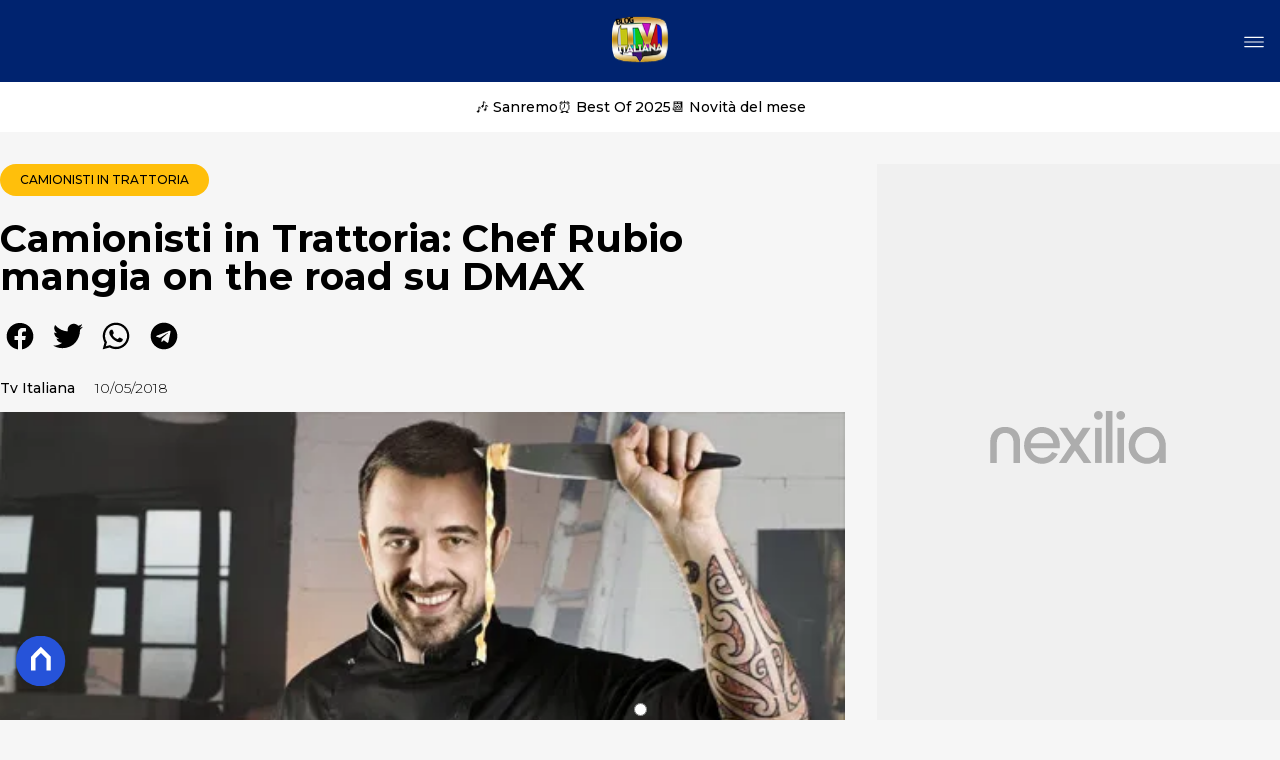

--- FILE ---
content_type: text/html
request_url: https://www.blogtvitaliana.it/camionisti-in-trattoria-chef-rubio-mangia-on-the-road-su-dmax/
body_size: 18258
content:
<!DOCTYPE html><html lang="it"> <head><meta charset="utf-8"><meta name="viewport" content="width=device-width, initial-scale=1"><script>(function(){const isLogged = false;
const subscriptionPlan = null;

  window.astroproxy = {
    isLogged: isLogged,
    subscriptionPlan: subscriptionPlan,
  };

  window.loadLibraryScript = (function () {
    const cbs = {};
    const alreadyLoaded = [];

    const loadLibrary = (libraryUrl) => {
      const script = document.createElement('script');
      script.src = libraryUrl;
      script.defer = true;
      script.onload = () => {
        alreadyLoaded.push(libraryUrl);

        cbs[libraryUrl].forEach((cb) => {
          if (typeof cb === 'function') cb();
        });
      };
      document.body.appendChild(script);
    };

    return (libraryUrl, cb = () => {}) => {
      if (alreadyLoaded.includes(libraryUrl)) {
        cb();
        return;
      }

      if (!cbs.hasOwnProperty(libraryUrl)) {
        cbs[libraryUrl] = [];
        cbs[libraryUrl].push(cb);
        loadLibrary(libraryUrl);
      } else {
        cbs[libraryUrl].push(cb);
      }
    };
  })();
})();</script>  <link href="https://static.nexilia.it/static-metadata/blogtvitaliana/cmp-pay.css" rel="stylesheet preload" as="style"> <script src="https://static.nexilia.it/static-metadata/blogtvitaliana/cmp-pay.js"></script>     <link href="https://fonts.googleapis.com/css2?family=Roboto:wght@100;200;300;400;500;600;700;800;900&display=swap" rel="stylesheet preload" as="style"> <link href="https://fonts.googleapis.com/css2?family=Montserrat:wght@100;200;300;400;500;600;700;800;900&display=swap" rel="stylesheet preload" as="style"> <link href="https://fonts.googleapis.com/css2?family=Roboto+Condensed:wght@100;200;300;400;500;600;700;800;900&display=swap" rel="stylesheet preload" as="style"> <link rel="stylesheet preload" as="style" href="/public/blogtvitaliana/blogtvitaliana.css?ver=1.0.2">  <link rel="shortcut icon" href="/public/blogtvitaliana/favicon.ico">  <script>(function(){const containerId = "KxRc8b0t";

    var _mtm = (window._mtm = window._mtm || []);
    _mtm.push({ 'mtm.startTime': new Date().getTime(), event: 'mtm.Start' });
    (function () {
      var d = document,
        g = d.createElement('script'),
        s = d.getElementsByTagName('script')[0];
      g.async = true;
      g.src = 'https://tagmanager.elikona.it/js/container_' + containerId + '.js';
      s.parentNode.insertBefore(g, s);
    })();
  })();</script>  <meta name="google-site-verification" content="JeEaGayPQ4-4BZYtaBLnb_uWn9Jv22MCn4MMIvsKVP0">  <script class="_iub_cs_activate" type="text/plain">(function(){const gtmCode = "GTM-5G73XDSF";

  (function (w, d, s, l, i) {
    w[l] = w[l] || [];
    w[l].push({ 'gtm.start': new Date().getTime(), event: 'gtm.js' });
    var f = d.getElementsByTagName(s)[0],
      j = d.createElement(s),
      dl = l != 'dataLayer' ? '&l=' + l : '';
    j.async = true;
    j.src = 'https://www.googletagmanager.com/gtm.js?id=' + i + dl;
    f.parentNode.insertBefore(j, f);
  })(window, document, 'script', 'dataLayer', gtmCode);
})();</script> <script type="text/javascript">
  window.googletag = window.googletag || { cmd: [] };
</script>   <script type="text/javascript">(function(){const enablePushdown = true;

      if (enablePushdown) {
        if (typeof window.adk_slot_on_demand !== 'undefined') {
          window.adk_slot_on_demand = 'adk_pushdown';
        } else {
          window.addEventListener('adkInteractionsEvents', (event) => {
            if (event && event.detail.adkOnDemandPromisesCreated) {
              window.adk_slot_on_demand = 'adk_pushdown';
            }
          });
        }
      }

      window._iubendaEvents.on('onReady', function () {
        const adkaoraScript = document.createElement('script');
        adkaoraScript.type = 'text/javascript';
        adkaoraScript.defer = true;
        adkaoraScript.src = 'https://cdn.adkaora.space/mosaico/generic/prod/adk-init.js';

        // add attribute data-version with value v3
        adkaoraScript.setAttribute('data-version', 'v3');
        document.head.appendChild(adkaoraScript);
      });
    })();</script>   <meta name="robots" content="index, follow, max-image-preview:large, max-snippet:-1, max-video-preview:-1"/><title>Camionisti in Trattoria: Chef Rubio mangia on the road su DMAX | Blog tv italiana</title><meta name="description" content="Camionisti in Trattoria: Chef Rubio mangia on the road su DMAX. Scopri tutte le ultime notizie sul mondo della tv italiana"/><link rel="canonical" href="https://www.blogtvitaliana.it/camionisti-in-trattoria-chef-rubio-mangia-on-the-road-su-dmax/"/><meta property="og:locale" content="it_IT"/><meta property="og:type" content="article"/><meta property="og:title" content="Camionisti in Trattoria: Chef Rubio mangia on the road su DMAX | Blog tv italiana"/><meta property="og:description" content="Camionisti in Trattoria: Chef Rubio mangia on the road su DMAX. Scopri tutte le ultime notizie sul mondo della tv italiana"/><meta property="og:url" content="https://www.blogtvitaliana.it/camionisti-in-trattoria-chef-rubio-mangia-on-the-road-su-dmax/"/><meta property="og:site_name" content="Blogtvitaliana"/><meta property="article:publisher" content="https://www.facebook.com/TvItaliana/"/><meta property="article:published_time" content="2018-05-09T23:19:00"/><meta property="article:modified_time" content="2025-04-05T02:39:44"/><meta property="og:image" content="https://static.nexilia.it/blogtvitaliana/2018/05/Senzatitolo-1-11.jpg"/><meta property="og:image:width" content="500"/><meta property="og:image:height" content="250"/><meta property="og:image:type" content="image/jpeg"/><meta name="author" content="Tv Italiana"/><meta name="twitter:card" content="summary_large_image"/><meta name="twitter:creator" content=""/><meta name="twitter:site" content="Blogtvitaliana"/><link rel="alternate" type="application/rss+xml" title="Camionisti in Trattoria: Chef Rubio mangia on the road su DMAX | Blog tv italiana | Feed" href="https://www.blogtvitaliana.it/camionisti-in-trattoria-chef-rubio-mangia-on-the-road-su-dmax/feed/"/><script type="application/ld+json">[{"@context":"https://schema.org","@graph":[{"@type":"NewsArticle","@id":"https://www.blogtvitaliana.it/camionisti-in-trattoria-chef-rubio-mangia-on-the-road-su-dmax/#article","isPartOf":{"@id":"https://www.blogtvitaliana.it/camionisti-in-trattoria-chef-rubio-mangia-on-the-road-su-dmax/"},"author":{"name":"Tv Italiana","@id":"https://www.blogtvitaliana.it/#/schema/person/540d9795f26477cac14fa91ef827727d"},"headline":"Camionisti in Trattoria: Chef Rubio mangia on the road su DMAX","datePublished":"2018-05-09T23:19:00+00:00","dateModified":"2025-04-05T02:39:44+00:00","mainEntityOfPage":{"@id":"https://www.blogtvitaliana.it/camionisti-in-trattoria-chef-rubio-mangia-on-the-road-su-dmax/"},"wordCount":277,"commentCount":0,"publisher":{"@id":"https://www.blogtvitaliana.it/#organization"},"image":{"@id":"https://www.blogtvitaliana.it/camionisti-in-trattoria-chef-rubio-mangia-on-the-road-su-dmax/#primaryimage"},"thumbnailUrl":"https://static.nexilia.it/blogtvitaliana/2018/05/Senzatitolo-1-11.jpg","articleSection":["Camionisti in Trattoria","DMAX","Docu Reality","Warner Bros Discovery"],"inLanguage":"it-IT","potentialAction":[{"@type":"CommentAction","name":"Comment","target":["https://www.blogtvitaliana.it/camionisti-in-trattoria-chef-rubio-mangia-on-the-road-su-dmax/#respond"]}]},{"@type":"WebPage","@id":"https://www.blogtvitaliana.it/camionisti-in-trattoria-chef-rubio-mangia-on-the-road-su-dmax/","url":"https://www.blogtvitaliana.it/camionisti-in-trattoria-chef-rubio-mangia-on-the-road-su-dmax/","name":"Camionisti in Trattoria: Chef Rubio mangia on the road su DMAX | Blog tv italiana","isPartOf":{"@id":"https://www.blogtvitaliana.it/#website"},"primaryImageOfPage":{"@id":"https://www.blogtvitaliana.it/camionisti-in-trattoria-chef-rubio-mangia-on-the-road-su-dmax/#primaryimage"},"image":{"@id":"https://www.blogtvitaliana.it/camionisti-in-trattoria-chef-rubio-mangia-on-the-road-su-dmax/#primaryimage"},"thumbnailUrl":"https://static.nexilia.it/blogtvitaliana/2018/05/Senzatitolo-1-11.jpg","datePublished":"2018-05-09T23:19:00+00:00","dateModified":"2025-04-05T02:39:44+00:00","description":"Camionisti in Trattoria: Chef Rubio mangia on the road su DMAX. Scopri tutte le ultime notizie sul mondo della tv italiana","breadcrumb":{"@id":"https://www.blogtvitaliana.it/camionisti-in-trattoria-chef-rubio-mangia-on-the-road-su-dmax/#breadcrumb"},"inLanguage":"it-IT","potentialAction":[{"@type":"ReadAction","target":["https://www.blogtvitaliana.it/camionisti-in-trattoria-chef-rubio-mangia-on-the-road-su-dmax/"]}]},{"@type":"ImageObject","inLanguage":"it-IT","@id":"https://www.blogtvitaliana.it/camionisti-in-trattoria-chef-rubio-mangia-on-the-road-su-dmax/#primaryimage","url":"https://static.nexilia.it/blogtvitaliana/2018/05/Senzatitolo-1-11.jpg","contentUrl":"https://static.nexilia.it/blogtvitaliana/2018/05/Senzatitolo-1-11.jpg","width":500,"height":250},{"@type":"BreadcrumbList","@id":"https://www.blogtvitaliana.it/camionisti-in-trattoria-chef-rubio-mangia-on-the-road-su-dmax/#breadcrumb","itemListElement":[{"@type":"ListItem","position":1,"name":"Home","item":"https://www.blogtvitaliana.it/"},{"@type":"ListItem","position":2,"name":"Camionisti in Trattoria: Chef Rubio mangia on the road su DMAX"}]},{"@type":"WebSite","@id":"https://www.blogtvitaliana.it/#website","url":"https://www.blogtvitaliana.it/","name":"Blog tv italiana","description":"","publisher":{"@id":"https://www.blogtvitaliana.it/#organization"},"potentialAction":[{"@type":"SearchAction","target":{"@type":"EntryPoint","urlTemplate":"https://www.blogtvitaliana.it/?s={search_term_string}"},"query-input":{"@type":"PropertyValueSpecification","valueRequired":true,"valueName":"search_term_string"}}],"inLanguage":"it-IT"},{"@type":"Organization","@id":"https://www.blogtvitaliana.it/#organization","name":"Blog tv italiana","url":"https://www.blogtvitaliana.it/","logo":{"@type":"ImageObject","inLanguage":"it-IT","@id":"https://www.blogtvitaliana.it/#/schema/logo/image/","url":"https://static.nexilia.it/blogtvitaliana/2025/03/blogtvitaliana.jpeg","contentUrl":"https://static.nexilia.it/blogtvitaliana/2025/03/blogtvitaliana.jpeg","width":225,"height":225,"caption":"Blog tv italiana"},"image":{"@id":"https://www.blogtvitaliana.it/#/schema/logo/image/"},"sameAs":["https://www.facebook.com/TvItaliana/","https://x.com/tv_italiana","https://www.instagram.com/tv_italiana/","https://www.threads.net/@tv_italiana"]},{"@type":"Person","@id":"https://www.blogtvitaliana.it/#/schema/person/540d9795f26477cac14fa91ef827727d","name":"Tv Italiana","image":{"@type":"ImageObject","inLanguage":"it-IT","@id":"https://www.blogtvitaliana.it/#/schema/person/image/","url":"https://secure.gravatar.com/avatar/52902c0896acc3c2d82130207804b3f617ef5521a78ffdf2c08ee27eea92bb30?s=96&d=mm&r=g","contentUrl":"https://secure.gravatar.com/avatar/52902c0896acc3c2d82130207804b3f617ef5521a78ffdf2c08ee27eea92bb30?s=96&d=mm&r=g","caption":"Tv Italiana"},"url":"https://www.blogtvitaliana.it/author/blogtvitaliana/"}]},{"@context":"https://schema.org","@graph":[{"@type":"SiteNavigationElement","@id":"https://www.blogtvitaliana.it/#Principale","name":"home","url":"https://www.blogtvitaliana.it/"},{"@type":"SiteNavigationElement","@id":"https://www.blogtvitaliana.it/#Principale","name":"esclusive","url":"https://www.blogtvitaliana.it/esclusive/"},{"@type":"SiteNavigationElement","@id":"https://www.blogtvitaliana.it/#Principale","name":"polemiche","url":"https://www.blogtvitaliana.it/polemiche/"},{"@type":"SiteNavigationElement","@id":"https://www.blogtvitaliana.it/#Principale","name":"fiction","url":"https://www.blogtvitaliana.it/fiction/"},{"@type":"SiteNavigationElement","@id":"https://www.blogtvitaliana.it/#Principale","name":"serie tv","url":"https://www.blogtvitaliana.it/serie-tv/"},{"@type":"SiteNavigationElement","@id":"https://www.blogtvitaliana.it/#Principale","name":"GIF","url":"https://www.blogtvitaliana.ithttps://giftvitaliana.tumblr.com/"},{"@type":"SiteNavigationElement","@id":"https://www.blogtvitaliana.it/#Principale","name":"interviste","url":"https://www.blogtvitaliana.it/interviste/"}]}]</script><style>.paywall[data-astro-cid-fvr4rwam]{margin:16px auto}.paywall[data-astro-cid-fvr4rwam] div[data-astro-cid-fvr4rwam]{background-color:#fff;padding:2rem 24px;border-radius:10px;box-shadow:0 0 0 2px #2956f8;max-width:600px;text-align:center;font-family:system-ui,sans-serif;margin:0 auto}.paywall[data-astro-cid-fvr4rwam] div[data-astro-cid-fvr4rwam] img[data-astro-cid-fvr4rwam]{height:42px;margin:0 auto 2rem;object-fit:contain}.paywall[data-astro-cid-fvr4rwam] div[data-astro-cid-fvr4rwam] p[data-astro-cid-fvr4rwam]{font-size:1.1rem;color:#212121;margin-bottom:2rem;line-height:30px}.paywall[data-astro-cid-fvr4rwam] div[data-astro-cid-fvr4rwam] a[data-astro-cid-fvr4rwam].btn-discover{background-color:#2956f8;color:#fff;padding:1rem 2.5rem;border-radius:8px;font-size:1rem;font-weight:600;text-decoration:none;display:inline-block}.paywall[data-astro-cid-fvr4rwam] div[data-astro-cid-fvr4rwam] a[data-astro-cid-fvr4rwam].btn-discover:hover{filter:brightness(1.1);color:#fff!important;transition:filter .2s ease}.login[data-astro-cid-fvr4rwam]{margin-top:1rem;font-size:.9rem;color:#666}.login[data-astro-cid-fvr4rwam] a[data-astro-cid-fvr4rwam]{color:#2956f8;text-decoration:none;font-size:14px}.login[data-astro-cid-fvr4rwam] a[data-astro-cid-fvr4rwam]:hover{text-decoration:underline}
@media only screen and (max-width: 970px){#gmpSkinMobileSpacer[data-astro-cid-fespel5g]{min-height:100px}}
</style>
<link rel="stylesheet" href="/_astro/index.DcFp3fX0.css">
<style>.btn-nexilia-club[data-astro-cid-vnzbdwqw]{margin:16px;z-index:1000;width:50px;height:50px;border-radius:50%;box-shadow:0 2px 5px #0000001a;display:flex;align-items:center;justify-content:center}.btn-nexilia-club[data-astro-cid-vnzbdwqw] img[data-astro-cid-vnzbdwqw]{width:50px;height:50px}
._2EYYE{color:#19181f;display:flex;flex-direction:column;align-items:center}._3x3X6{width:100%;height:100%;display:flex;align-items:center;border-radius:.5rem;box-shadow:0 5px 15px #0000001a}._1gKL9{height:100%;width:50%;padding:5% 0;display:flex;justify-content:center;align-items:center;text-transform:uppercase;transition:background-color .3s ease-out}._28NA5:hover{background-color:#efefef}._wMDGK{position:relative;width:100%;height:100%;text-align:center}._1gKL9:first-child{border-right:.01rem solid #efefef;border-top-left-radius:.5rem;border-bottom-left-radius:.5rem}._1gKL9:last-child{border-top-right-radius:.5rem;border-bottom-right-radius:.5rem}._wMDGK p{font-weight:700;font-size:1.5rem;z-index:100}._wMDGK span{font-size:2.25rem;z-index:100}._1gKL9:hover{cursor:pointer}._1xGEd{color:#19181f;display:flex;flex-direction:column;align-items:center}._3gEzx{width:100%;margin-bottom:1rem;border-radius:.5rem;box-shadow:0 5px 15px #0000001a;position:relative;transition:background-color .3s ease-out}._cCkxB:hover{background-color:#efefef!important}._3gEzx:hover{cursor:pointer}._is6ww{width:0;left:0;margin:0;height:100%;border-top-left-radius:.5rem;border-bottom-left-radius:.5rem;text-align:left}._is6ww p{margin:0;padding:1rem;font-weight:700}._3gEzx span{position:absolute;right:1rem;top:25%;font-size:1.2rem}
</style>
<link rel="stylesheet" href="/_astro/index.D7bnW31z.css">
<style>:root{--swiper-navigation-size: 44px}.swiper-button-prev,.swiper-button-next{position:absolute;top:var(--swiper-navigation-top-offset, 50%);width:calc(var(--swiper-navigation-size) / 44 * 27);height:var(--swiper-navigation-size);margin-top:calc(0px - (var(--swiper-navigation-size) / 2));z-index:10;cursor:pointer;display:flex;align-items:center;justify-content:center;color:var(--swiper-navigation-color, var(--swiper-theme-color))}.swiper-button-prev.swiper-button-disabled,.swiper-button-next.swiper-button-disabled{opacity:.35;cursor:auto;pointer-events:none}.swiper-button-prev.swiper-button-hidden,.swiper-button-next.swiper-button-hidden{opacity:0;cursor:auto;pointer-events:none}.swiper-navigation-disabled .swiper-button-prev,.swiper-navigation-disabled .swiper-button-next{display:none!important}.swiper-button-prev svg,.swiper-button-next svg{width:100%;height:100%;object-fit:contain;transform-origin:center}.swiper-rtl .swiper-button-prev svg,.swiper-rtl .swiper-button-next svg{transform:rotate(180deg)}.swiper-button-prev,.swiper-rtl .swiper-button-next{left:var(--swiper-navigation-sides-offset, 10px);right:auto}.swiper-button-lock{display:none}.swiper-button-prev:after,.swiper-button-next:after{font-family:swiper-icons;font-size:var(--swiper-navigation-size);text-transform:none!important;letter-spacing:0;font-variant:initial;line-height:1}.swiper-button-prev:after,.swiper-rtl .swiper-button-next:after{content:"prev"}.swiper-button-next,.swiper-rtl .swiper-button-prev{right:var(--swiper-navigation-sides-offset, 10px);left:auto}.swiper-button-next:after,.swiper-rtl .swiper-button-prev:after{content:"next"}
</style></head> <body class="article-page camionisti-in-trattoria-page">  <script>
  // eslint-disable-next-line no-unused-vars
  function handleClick() {
    document.body.classList.toggle('nexilia-no-scroll');
    const menuButton = document.getElementById('menu-hamburger');
    menuButton.classList.toggle('active');
  }
</script> <header class="">  <a class="header-logo" href="/"> <img alt="logo" src="/public/blogtvitaliana/logo.svg"> </a> <button onclick="handleClick()" class="btn-icon btn-burger" id="menu-hamburger"> <svg xmlns="http://www.w3.org/2000/svg" width="26" height="14" viewBox="0 0 26 14" fill="none"> <path d="M1 1H25" stroke="white" stroke-width="1.5" stroke-linecap="round"></path> <path d="M1 7H25" stroke="white" stroke-width="1.5" stroke-linecap="round"></path> <path d="M1 13H25" stroke="white" stroke-width="1.5" stroke-linecap="round"></path> </svg> </button> <div class="menu-container"> <div class="search-bar"> <form onsubmit="event.preventDefault(); window.location.href = '/search/' + document.getElementById('search-text').value;"> <input type="text" name="search-text" id="search-text" placeholder="Cerca"> <button type="submit"> <svg xmlns="http://www.w3.org/2000/svg" fill="#000000" width="16px" height="16px" viewBox="0 0 32 32" version="1.1"> <title>lens</title> <path d="M0 13.024q0-2.624 1.024-5.056t2.784-4.16 4.16-2.752 5.056-1.056q2.656 0 5.056 1.056t4.16 2.752 2.784 4.16 1.024 5.056q0 3.616-1.984 6.816l7.072 7.040q0.864 0.896 0.864 2.144t-0.864 2.112-2.144 0.864-2.112-0.864l-7.040-7.040q-3.2 1.952-6.816 1.952-2.656 0-5.056-1.024t-4.16-2.784-2.784-4.128-1.024-5.088zM4 13.024q0 2.464 1.216 4.544t3.296 3.264 4.512 1.216q1.824 0 3.488-0.704t2.88-1.92 1.92-2.88 0.736-3.52-0.736-3.52-1.92-2.848-2.88-1.92-3.488-0.736q-2.432 0-4.512 1.216t-3.296 3.296-1.216 4.512z"></path> </svg> </button> </form> </div> <nav id="wordpress-primary-menu" class="primary nav-inline"> <div class="menu-principale-container"> <ul id="menuList" class="menu_top"> <li> <a href="/" target="_self">home</a> </li><li> <a href="/esclusive/" target="_self">esclusive</a> </li><li> <a href="/polemiche/" target="_self">polemiche</a> </li><li> <a href="/fiction/" target="_self">fiction</a> </li><li> <a href="/serie-tv/" target="_self">serie tv</a> </li><li> <a href="https://giftvitaliana.tumblr.com/" target="_blank">GIF</a> </li><li> <a href="/interviste/" target="_self">interviste</a> </li> </ul> </div> </nav> </div> <div class="menu-container menu-secondary-container"> <nav id="wordpress-primary-menu" class="primary nav-inline"> <div class="menu-principale-container"> <ul id="menuList" class="menu_top">  </ul> </div> </nav> </div>   </header> <div class="menu-secondary"> <div class="menu-secondary-container"> <div class="menu-item"> <a href="/sanremo-2026/">🎶 Sanremo</a> </div><div class="menu-item"> <a href="/tag/best-of-2025/">⏰ Best Of 2025</a> </div><div class="menu-item"> <a href="/guida-tv/">📆 Novità del mese</a> </div> </div> </div> <main class="article-page camionisti-in-trattoria-page">   <article data-template="2" data-subscription="free"> <section class="block-category"><h2 class="lbl-category"><a href="/camionisti-in-trattoria/">Camionisti in Trattoria</a></h2></section><section class="block-title"><h1>Camionisti in Trattoria: Chef Rubio mangia on the road su DMAX</h1></section><section class="block-share"> <div class="share-component desktop-only"> <h3>Condividi:</h3> <div class="facebook"> <a href="https://www.facebook.com/sharer.php?u=https%3A%2F%2Fwww.blogtvitaliana.it%2Fcamionisti-in-trattoria-chef-rubio-mangia-on-the-road-su-dmax%2F" target="_blank" rel="noreferrer" title="facebook"> <svg
    xmlns="http://www.w3.org/2000/svg"
    width="800px"
    height="800px"
    viewBox="0 0 24 24"
    fill="none"
>
    <path
        d="M20 12.05C19.9813 10.5255 19.5273 9.03809 18.6915 7.76295C17.8557 6.48781 16.673 5.47804 15.2826 4.85257C13.8921 4.2271 12.3519 4.01198 10.8433 4.23253C9.33473 4.45309 7.92057 5.10013 6.7674 6.09748C5.61422 7.09482 4.77005 8.40092 4.3343 9.86195C3.89856 11.323 3.88938 12.8781 4.30786 14.3442C4.72634 15.8103 5.55504 17.1262 6.69637 18.1371C7.83769 19.148 9.24412 19.8117 10.75 20.05V14.38H8.75001V12.05H10.75V10.28C10.7037 9.86846 10.7483 9.45175 10.8807 9.05931C11.0131 8.66687 11.23 8.30827 11.5161 8.00882C11.8022 7.70936 12.1505 7.47635 12.5365 7.32624C12.9225 7.17612 13.3368 7.11255 13.75 7.14003C14.3498 7.14824 14.9482 7.20173 15.54 7.30003V9.30003H14.54C14.3676 9.27828 14.1924 9.29556 14.0276 9.35059C13.8627 9.40562 13.7123 9.49699 13.5875 9.61795C13.4627 9.73891 13.3667 9.88637 13.3066 10.0494C13.2464 10.2125 13.2237 10.387 13.24 10.56V12.07H15.46L15.1 14.4H13.25V20C15.1399 19.7011 16.8601 18.7347 18.0985 17.2761C19.3369 15.8175 20.0115 13.9634 20 12.05Z"
        fill="#1877F2"
    />
</svg> </a> </div><div class="twitter"> <a href="https://twitter.com/intent/tweet?url=https%3A%2F%2Fwww.blogtvitaliana.it%2Fcamionisti-in-trattoria-chef-rubio-mangia-on-the-road-su-dmax%2F&text=Camionisti%20in%20Trattoria%3A%20Chef%20Rubio%20mangia%20on%20the%20road%20su%20DMAX" target="_blank" rel="noreferrer" title="twitter"> <svg
    xmlns="http://www.w3.org/2000/svg"
    fill="#1DA1F2"
    width="800px"
    height="800px"
    viewBox="-4 0 32 32"
    version="1.1"
>
    <path
        d="M24 8.531c-0.688 1-1.5 1.844-2.469 2.563 0.031 0.219 0.031 0.438 0.031 0.656 0 6.5-4.938 14-14 14-2.781 0-5.375-0.844-7.563-2.219 0.375 0.031 0.781 0.094 1.188 0.094 2.313 0 4.406-0.813 6.094-2.125-2.188-0.031-3.969-1.5-4.594-3.438 0.281 0.063 0.625 0.094 0.938 0.094 0.438 0 0.906-0.063 1.313-0.188-2.281-0.438-3.969-2.406-3.969-4.781v-0.063c0.688 0.344 1.406 0.563 2.219 0.594-1.313-0.906-2.188-2.406-2.188-4.094 0-0.906 0.25-1.75 0.656-2.5 2.438 2.969 6.063 4.969 10.156 5.156-0.063-0.344-0.125-0.75-0.125-1.125 0-2.719 2.188-4.938 4.906-4.938 1.438 0 2.719 0.625 3.625 1.594 1.125-0.219 2.156-0.656 3.094-1.219-0.344 1.156-1.125 2.156-2.125 2.75 1-0.125 1.906-0.406 2.813-0.813z" />
</svg> </a> </div><div class="whatsapp"> <a href="https://api.whatsapp.com/send?text=https%3A%2F%2Fwww.blogtvitaliana.it%2Fcamionisti-in-trattoria-chef-rubio-mangia-on-the-road-su-dmax%2F" target="_blank" rel="noreferrer" title="whatsapp"> <svg
xmlns="http://www.w3.org/2000/svg"
width="800px"
height="800px"
viewBox="0 0 24 24"
fill="none"
>
<path
  d="M17.6 6.31999C16.8669 5.58141 15.9943 4.99596 15.033 4.59767C14.0716 4.19938 13.0406 3.99622 12 3.99999C10.6089 4.00135 9.24248 4.36819 8.03771 5.06377C6.83294 5.75935 5.83208 6.75926 5.13534 7.96335C4.4386 9.16745 4.07046 10.5335 4.06776 11.9246C4.06507 13.3158 4.42793 14.6832 5.12 15.89L4 20L8.2 18.9C9.35975 19.5452 10.6629 19.8891 11.99 19.9C14.0997 19.9001 16.124 19.0668 17.6222 17.5816C19.1205 16.0965 19.9715 14.0796 19.99 11.97C19.983 10.9173 19.7682 9.87634 19.3581 8.9068C18.948 7.93725 18.3505 7.05819 17.6 6.31999ZM12 18.53C10.8177 18.5308 9.65701 18.213 8.64 17.61L8.4 17.46L5.91 18.12L6.57 15.69L6.41 15.44C5.55925 14.0667 5.24174 12.429 5.51762 10.8372C5.7935 9.24545 6.64361 7.81015 7.9069 6.80322C9.1702 5.79628 10.7589 5.28765 12.3721 5.37368C13.9853 5.4597 15.511 6.13441 16.66 7.26999C17.916 8.49818 18.635 10.1735 18.66 11.93C18.6442 13.6859 17.9355 15.3645 16.6882 16.6006C15.441 17.8366 13.756 18.5301 12 18.53ZM15.61 13.59C15.41 13.49 14.44 13.01 14.26 12.95C14.08 12.89 13.94 12.85 13.81 13.05C13.6144 13.3181 13.404 13.5751 13.18 13.82C13.07 13.96 12.95 13.97 12.75 13.82C11.6097 13.3694 10.6597 12.5394 10.06 11.47C9.85 11.12 10.26 11.14 10.64 10.39C10.6681 10.3359 10.6827 10.2759 10.6827 10.215C10.6827 10.1541 10.6681 10.0941 10.64 10.04C10.64 9.93999 10.19 8.95999 10.03 8.56999C9.87 8.17999 9.71 8.23999 9.58 8.22999H9.19C9.08895 8.23154 8.9894 8.25465 8.898 8.29776C8.8066 8.34087 8.72546 8.403 8.66 8.47999C8.43562 8.69817 8.26061 8.96191 8.14676 9.25343C8.03291 9.54495 7.98287 9.85749 8 10.17C8.0627 10.9181 8.34443 11.6311 8.81 12.22C9.6622 13.4958 10.8301 14.5293 12.2 15.22C12.9185 15.6394 13.7535 15.8148 14.58 15.72C14.8552 15.6654 15.1159 15.5535 15.345 15.3915C15.5742 15.2296 15.7667 15.0212 15.91 14.78C16.0428 14.4856 16.0846 14.1583 16.03 13.84C15.94 13.74 15.81 13.69 15.61 13.59Z"
  fill="#000000"
/>
</svg> </a> </div><div class="telegram"> <a href="https://t.me/share/url?url=https%3A%2F%2Fwww.blogtvitaliana.it%2Fcamionisti-in-trattoria-chef-rubio-mangia-on-the-road-su-dmax%2F&text=Camionisti%20in%20Trattoria%3A%20Chef%20Rubio%20mangia%20on%20the%20road%20su%20DMAX" target="_blank" rel="noreferrer" title="telegram"> <svg
    xmlns="http://www.w3.org/2000/svg"
    width="800px"
    height="800px"
    viewBox="0 0 24 24"
    fill="none"
>
    <path
        d="M12 4C10.4178 4 8.87103 4.46919 7.55544 5.34824C6.23985 6.22729 5.21447 7.47672 4.60897 8.93853C4.00347 10.4003 3.84504 12.0089 4.15372 13.5607C4.4624 15.1126 5.22433 16.538 6.34315 17.6569C7.46197 18.7757 8.88743 19.5376 10.4393 19.8463C11.9911 20.155 13.5997 19.9965 15.0615 19.391C16.5233 18.7855 17.7727 17.7602 18.6518 16.4446C19.5308 15.129 20 13.5823 20 12C20 9.87827 19.1571 7.84344 17.6569 6.34315C16.1566 4.84285 14.1217 4 12 4ZM15.93 9.48L14.62 15.67C14.52 16.11 14.26 16.21 13.89 16.01L11.89 14.53L10.89 15.46C10.8429 15.5215 10.7824 15.5715 10.7131 15.6062C10.6438 15.6408 10.5675 15.6592 10.49 15.66L10.63 13.66L14.33 10.31C14.5 10.17 14.33 10.09 14.09 10.23L9.55 13.08L7.55 12.46C7.12 12.33 7.11 12.03 7.64 11.83L15.35 8.83C15.73 8.72 16.05 8.94 15.93 9.48Z"
        fill="#2AABEE"
    />
</svg> </a> </div> </div> <div style="display: grid; grid-template-columns: 1fr;" class="share-component mobile-only"> <button id="shareBtn"> <svg xmlns="http://www.w3.org/2000/svg" viewBox="0 0 50 50" enable-background="new 0 0 50 50"> <path d="M30.3 13.7L25 8.4l-5.3 5.3-1.4-1.4L25 5.6l6.7 6.7z"></path> <path d="M24 7h2v21h-2z"></path> <path d="M35 40H15c-1.7 0-3-1.3-3-3V19c0-1.7 1.3-3 3-3h7v2h-7c-.6 0-1 .4-1 1v18c0 .6.4 1 1 1h20c.6 0 1-.4 1-1V19c0-.6-.4-1-1-1h-7v-2h7c1.7 0 3 1.3 3 3v18c0 1.7-1.3 3-3 3z"></path> </svg> <span style="margin-left: 4px">Condividi</span> </button> <!-- <div id="customShareWrapper">
      <iframe
        id="shareOnFacebook"
        width="89"
        height="20"
        style="border:none;overflow:hidden"
        scrolling="no"
        frameborder="0"
        allowfullscreen="true"
        allow="autoplay; clipboard-write; encrypted-media; picture-in-picture; web-share"
      ></iframe>
    </div> --> <!-- <div>
      {
        socials.map((social) => {
          return (
            <div class={social.className}>
              <a
                href={social.href}
                target="_blank"
                rel="noreferrer"
                title={social.className}
              >
                <Fragment set:html={social.image} />
              </a>
            </div>
          );
        })
      }
    </div> --> </div> </section> <script>(function(){const title = "Camionisti in Trattoria: Chef Rubio mangia on the road su DMAX";
const url = "/camionisti-in-trattoria-chef-rubio-mangia-on-the-road-su-dmax/";

  const shareData = {
    url: url,
    title: title,
    text: title,
  };
  document.getElementById('shareBtn')?.addEventListener('click', async () => {
    if (navigator.canShare) {
      navigator.share(shareData);
    }
  });
})();</script><section class="block-infos"><h3><a href="/author/blogtvitaliana/" style="margin-right:16px">Tv Italiana</a> <!-- -->10/05/2018<!-- --> </h3></section><section class="block-image"><picture class="aspect-ratio-16-9"><source src-set="https://static.nexilia.it/blogtvitaliana/2018/05/Senzatitolo-1-11.jpg?width=320&imdensity=1" media="(max-width: 360px)"><source src-set="https://static.nexilia.it/blogtvitaliana/2018/05/Senzatitolo-1-11.jpg?width=480&imdensity=1" media="(max-width: 430px)"><source src-set="https://static.nexilia.it/blogtvitaliana/2018/05/Senzatitolo-1-11.jpg?width=640&imdensity=1" media="(max-width: 580px)"><source src-set="https://static.nexilia.it/blogtvitaliana/2018/05/Senzatitolo-1-11.jpg?width=720&imdensity=1" media="(max-width: 768px)"><source src-set="https://static.nexilia.it/blogtvitaliana/2018/05/Senzatitolo-1-11.jpg?width=1200&imdensity=1" media="(max-width: 1024px)"><source src-set="https://static.nexilia.it/blogtvitaliana/2018/05/Senzatitolo-1-11.jpg?width=1200&imdensity=1" media="(max-width: 1280px)"><source src-set="https://static.nexilia.it/blogtvitaliana/2018/05/Senzatitolo-1-11.jpg?width=1200&imdensity=1" media="(min-width: 1281px)"><img class="aspect-ratio-16-9" src="https://static.nexilia.it/blogtvitaliana/2018/05/Senzatitolo-1-11.jpg?width=1200&imdensity=1" alt="article-post" title="Camionisti in Trattoria: Chef Rubio mangia on the road su DMAX" loading="eager"></picture></section> <section class="block-content"> <html><head></head><body><div style="clear: both;text-align: center">
</div>
<p>
<b>Chef Rubio</b> torna <b>su DMAX</b> alla scoperta delle leggendarie trattorie dei camionisti.<i> “Dove ci sono i camionisti sicuro mangi bene”</i>: questo è il tema del nuovo docu-reality dal titolo <b><i>Camionisti in Trattoria:</i></b> in onda in prima tv assoluta <b>da giovedì 10 maggio</b> alle ore 21:25 per sei serate.<br>
Di questo format, vi avevamo già raccontato molto attraverso <a href="http://blogtvitaliana.blogspot.it/2018/02/chef-rubio-torna-su-dmax-con-camionisti.html" target="_blank">un nostro articolo in esclusiva.</a></p><div class="adv-inside-content"><div class="adk-slot" data-adv-size="336x280"><div id="adk_article-top"></div></div></div>
<blockquote data-lang="it" class="twitter-tweet">
<div dir="ltr" lang="it">
A maggio, Chef Rubio ci porta alla scoperta delle migliori trattorie assieme a degli amici molto speciali: <a href="https://twitter.com/hashtag/CAMIONISTIinTrattoria?src=hash&amp;ref_src=twsrc%5Etfw">#CAMIONISTIinTrattoria</a>! 🚛🍽️ In ESCLUSIVA, noi di <a href="https://twitter.com/TV_Italiana?ref_src=twsrc%5Etfw">@TV_Italiana</a> vi proponiamo la sigla di questo nuovo docu-reality in onda su DMAX (Canale 52). <a href="https://t.co/ZpsIQmrH0O">pic.twitter.com/ZpsIQmrH0O</a></div>
<p>— TV Italiana (@TV_Italiana) <a href="https://twitter.com/TV_Italiana/status/981533795097677837?ref_src=twsrc%5Etfw">4 aprile 2018</a></p><div class="adv-inside-content"><div id="teads-slot" class="teads-slot"></div></div></blockquote>
<p>
<b><u><span style="font-size: large">Camionisti in Trattoria: in cosa consiste?</span></u></b><br>
Chef Rubio scoverà quei locali che hanno il parcheggio pieno di tir. Ristoranti in prossimità di strate e autostrade che <b>offrono il miglior rapporto qualità/prezzo</b>, spesso quasi dei veri e propri luoghi segreti conosciuti solo da una ristretta cerchia di clienti affezionati. </p><div class="adv-inside-content"><div class="adk-slot" data-adv-size="336x280"><div id="adk_article-middle"></div></div></div>
<p><b>In ogni puntata, Chef Rubio</b> percorrerà un tratto stradale in<br>
compagnia di<b> 3 diversi camionisti</b>, che a staffetta lo ospiteranno a bordo dei propri mezzi per portarlo nel loro “posticino” preferito. Arrivato in trattoria,<b> Rubio interagirà con cuochi e proprietari,</b> entrerà nelle cucine, <b>si farà raccontare le specialità del posto </b>e poi proverà il menù suggerito dalla sua guida. </p>
<p>Alla fine di ogni puntata,<b> Chef Rubio&nbsp;dovrà decidere chi dei 3 compagni di viaggio è stato la migliore guida,</b> quello con cui ha vissuto l’esperienza più interessante… su tutti i fronti!<script async="true" src="https://platform.twitter.com/widgets.js" charset="utf-8"></script></p>
<div class="adv-inside-content"><div class="adk-slot" data-adv-size="336x280"><div id="adk_article-bottom"></div></div></div></body></html> </section>  <script>(function(){const teadsCode = "224138";

    (function (d, p) {
      var js,
        s = d.getElementsByTagName('script')[0];
      js = d.createElement('script');
      js.className = 'teads _iub_cs_activate';
      js.async = true;
      js.type = 'text/plain';
      js.src = '//a.teads.tv/page/' + p + '/tag';
      s?.parentNode?.insertBefore(js, s);
    })(window.document, teadsCode);
  })();</script>  <style>astro-island,astro-slot,astro-static-slot{display:contents}</style><script>(()=>{var e=async t=>{await(await t())()};(self.Astro||(self.Astro={})).load=e;window.dispatchEvent(new Event("astro:load"));})();;(()=>{var A=Object.defineProperty;var g=(i,o,a)=>o in i?A(i,o,{enumerable:!0,configurable:!0,writable:!0,value:a}):i[o]=a;var d=(i,o,a)=>g(i,typeof o!="symbol"?o+"":o,a);{let i={0:t=>m(t),1:t=>a(t),2:t=>new RegExp(t),3:t=>new Date(t),4:t=>new Map(a(t)),5:t=>new Set(a(t)),6:t=>BigInt(t),7:t=>new URL(t),8:t=>new Uint8Array(t),9:t=>new Uint16Array(t),10:t=>new Uint32Array(t)},o=t=>{let[l,e]=t;return l in i?i[l](e):void 0},a=t=>t.map(o),m=t=>typeof t!="object"||t===null?t:Object.fromEntries(Object.entries(t).map(([l,e])=>[l,o(e)]));class y extends HTMLElement{constructor(){super(...arguments);d(this,"Component");d(this,"hydrator");d(this,"hydrate",async()=>{var b;if(!this.hydrator||!this.isConnected)return;let e=(b=this.parentElement)==null?void 0:b.closest("astro-island[ssr]");if(e){e.addEventListener("astro:hydrate",this.hydrate,{once:!0});return}let c=this.querySelectorAll("astro-slot"),n={},h=this.querySelectorAll("template[data-astro-template]");for(let r of h){let s=r.closest(this.tagName);s!=null&&s.isSameNode(this)&&(n[r.getAttribute("data-astro-template")||"default"]=r.innerHTML,r.remove())}for(let r of c){let s=r.closest(this.tagName);s!=null&&s.isSameNode(this)&&(n[r.getAttribute("name")||"default"]=r.innerHTML)}let p;try{p=this.hasAttribute("props")?m(JSON.parse(this.getAttribute("props"))):{}}catch(r){let s=this.getAttribute("component-url")||"<unknown>",v=this.getAttribute("component-export");throw v&&(s+=` (export ${v})`),console.error(`[hydrate] Error parsing props for component ${s}`,this.getAttribute("props"),r),r}let u;await this.hydrator(this)(this.Component,p,n,{client:this.getAttribute("client")}),this.removeAttribute("ssr"),this.dispatchEvent(new CustomEvent("astro:hydrate"))});d(this,"unmount",()=>{this.isConnected||this.dispatchEvent(new CustomEvent("astro:unmount"))})}disconnectedCallback(){document.removeEventListener("astro:after-swap",this.unmount),document.addEventListener("astro:after-swap",this.unmount,{once:!0})}connectedCallback(){if(!this.hasAttribute("await-children")||document.readyState==="interactive"||document.readyState==="complete")this.childrenConnectedCallback();else{let e=()=>{document.removeEventListener("DOMContentLoaded",e),c.disconnect(),this.childrenConnectedCallback()},c=new MutationObserver(()=>{var n;((n=this.lastChild)==null?void 0:n.nodeType)===Node.COMMENT_NODE&&this.lastChild.nodeValue==="astro:end"&&(this.lastChild.remove(),e())});c.observe(this,{childList:!0}),document.addEventListener("DOMContentLoaded",e)}}async childrenConnectedCallback(){let e=this.getAttribute("before-hydration-url");e&&await import(e),this.start()}async start(){let e=JSON.parse(this.getAttribute("opts")),c=this.getAttribute("client");if(Astro[c]===void 0){window.addEventListener(`astro:${c}`,()=>this.start(),{once:!0});return}try{await Astro[c](async()=>{let n=this.getAttribute("renderer-url"),[h,{default:p}]=await Promise.all([import(this.getAttribute("component-url")),n?import(n):()=>()=>{}]),u=this.getAttribute("component-export")||"default";if(!u.includes("."))this.Component=h[u];else{this.Component=h;for(let f of u.split("."))this.Component=this.Component[f]}return this.hydrator=p,this.hydrate},e,this)}catch(n){console.error(`[astro-island] Error hydrating ${this.getAttribute("component-url")}`,n)}}attributeChangedCallback(){this.hydrate()}}d(y,"observedAttributes",["props"]),customElements.get("astro-island")||customElements.define("astro-island",y)}})();</script><astro-island uid="Z1uBp6A" prefix="r4" component-url="/_astro/Disqus.CEiwIpwn.js" component-export="default" renderer-url="/_astro/client.BG_itmMA.js" props="{&quot;disqusShortname&quot;:[0,&quot;tv-italiana-blog&quot;],&quot;disqusConfig&quot;:[0,{&quot;url&quot;:[0,&quot;https://www.blogtvitaliana.it/2018/05/camionisti-in-trattoria-chef-rubio.html&quot;],&quot;title&quot;:[0,&quot;Camionisti in Trattoria: Chef Rubio mangia on the road su DMAX&quot;]}]}" ssr="" client="load" opts="{&quot;name&quot;:&quot;Disqus&quot;,&quot;value&quot;:true}" await-children=""><section class="block-comments"><button>+ commenti</button></section><!--astro:end--></astro-island><section class="block-list block-relateds" data-appearance="grid" data-desktop-columns="2" data-mobile-columns="1"><div class="block-heading"><h2>Potrebbe interessarti anche</h2></div><ul><li class="article-block-item"><div class="col-img"><picture class="aspect-ratio-16-9"><source srcSet="https://static.nexilia.it/blogtvitaliana/2020/10/Senzatitolo-1-28.jpg?width=undefined&amp;imdensity=1"/><img class="aspect-ratio-16-9" srcSet="https://static.nexilia.it/blogtvitaliana/2020/10/Senzatitolo-1-28.jpg?width=480&amp;imdensity=1" alt="preview" title="Camionisti in Trattoria addio: Discovery conferma la chiusura dello show" loading="eager"/></picture></div><div class="col-text"><h2><a href="/camionisti-in-trattoria-addio-discovery-conferma-la-chiusura-dello-show/" class="block-title clamp lines-3">Camionisti in Trattoria addio: Discovery conferma la chiusura dello show</a></h2><span class="excerpt clamp lines-3"><p>Camionisti in Trattoria è stata l&#8217;ultimo grande impegno di Chef Rubio sulle reti Discovery assieme al docu-reality Alla Ricerca del Gusto. Il programma sulle trattorie rozze ed economiche è stato poi affidato allo chef Misha Sukyas ma, a quanto pare, il programma non avrà una quinta edizione. A svelare con esattezza l&#8217;addio al programma è [&hellip;]</p>
</span><div class="block-category"><h4><a href="/author/blogtvitaliana/" class="author-link">Tv Italiana</a><span>-</span><a href="/camionisti-in-trattoria/" class="category-link">Camionisti in Trattoria</a></h4></div></div></li><li class="article-block-item"><div class="col-img"><picture class="aspect-ratio-16-9"><source srcSet="https://static.nexilia.it/blogtvitaliana/2020/02/Senzatitolo-2-12.jpg?width=undefined&amp;imdensity=1"/><img class="aspect-ratio-16-9" srcSet="https://static.nexilia.it/blogtvitaliana/2020/02/Senzatitolo-2-12.jpg?width=480&amp;imdensity=1" alt="preview" title="Camionisti in Trattoria 4: dal 2 febbraio con Misha Sukyas" loading="eager"/></picture></div><div class="col-text"><h2><a href="/camionisti-in-trattoria-4-dal-2-febbraio-con-misha-sukyas/" class="block-title clamp lines-3">Camionisti in Trattoria 4: dal 2 febbraio con Misha Sukyas</a></h2><span class="excerpt clamp lines-3"><p>Parte &#8211; anzi riparte &#8211; questa sera 2 febbraio alle 21:25 sul Canale NOVE l&#8217;avventura gastronomica di Camionisti in Trattoria. Al volante di questa quarta edizione troveremo lo chef globtrotter Misha Sukyas, già in forze sul canele Food Network. Con lui e i numerosi camionisti scovati sulle roventi autostrade, il programma ci porterà alla scoperta [&hellip;]</p>
</span><div class="block-category"><h4><a href="/author/blogtvitaliana/" class="author-link">Tv Italiana</a><span>-</span><a href="/camionisti-in-trattoria/" class="category-link">Camionisti in Trattoria</a></h4></div></div></li><li class="article-block-item"><div class="col-img"><picture class="aspect-ratio-16-9"><source srcSet="https://static.nexilia.it/blogtvitaliana/2020/01/Senzatitolo-2-3.jpg?width=undefined&amp;imdensity=1"/><img class="aspect-ratio-16-9" srcSet="https://static.nexilia.it/blogtvitaliana/2020/01/Senzatitolo-2-3.jpg?width=480&amp;imdensity=1" alt="preview" title="Misha Sukyas condurrà Camionisti in Trattoria 4: è ufficiale!" loading="eager"/></picture></div><div class="col-text"><h2><a href="/misha-sukyas-condurra-camionisti-in-trattoria-4-e-ufficiale/" class="block-title clamp lines-3">Misha Sukyas condurrà Camionisti in Trattoria 4: è ufficiale!</a></h2><span class="excerpt clamp lines-3"><p>Camionisti in Trattoria è rimasto senza conduttore dopo la fuga da Discovery di Chef Rubio. Ma a quanto pare la ricerca del nuovo padrone di casa si è esaurito dopo poche settimane. Stando ad un misterioso nuovo spot in circolo da due giorni sulle frequenze del Canale NOVE, dovrebbe essere lo chef Misha Sukyas a [&hellip;]</p>
</span><div class="block-category"><h4><a href="/author/blogtvitaliana/" class="author-link">Tv Italiana</a><span>-</span><a href="/camionisti-in-trattoria/" class="category-link">Camionisti in Trattoria</a></h4></div></div></li><li class="article-block-item"><div class="col-img"><picture class="aspect-ratio-16-9"><source srcSet="https://static.nexilia.it/blogtvitaliana/2019/03/Senzatitolo-1-17.jpg?width=undefined&amp;imdensity=1"/><img class="aspect-ratio-16-9" srcSet="https://static.nexilia.it/blogtvitaliana/2019/03/Senzatitolo-1-17.jpg?width=480&amp;imdensity=1" alt="preview" title="Camionisti in Trattoria 3 scappa sul NOVE: dal 10 marzo" loading="eager"/></picture></div><div class="col-text"><h2><a href="/camionisti-in-trattoria-3-scappa-sul-nove-dal-10-marzo/" class="block-title clamp lines-3">Camionisti in Trattoria 3 scappa sul NOVE: dal 10 marzo</a></h2><span class="excerpt clamp lines-3"><p>Dopo le prime due stagioni trasmesse in esclusiva su DMAX, Chef Rubio fa armi e bagagli e si trasferisce sul Canale NOVE per la terza edizione di Camionisti in Trattoria: il docu-reality ch porterà il celebre chef ad assaggiare i migliori menù italici (e non) a partire dalla prossima domenica 10 marzo alle ore 21:25.&nbsp; [&hellip;]</p>
</span><div class="block-category"><h4><a href="/author/blogtvitaliana/" class="author-link">Tv Italiana</a><span>-</span><a href="/camionisti-in-trattoria/" class="category-link">Camionisti in Trattoria</a></h4></div></div></li><li class="article-block-item"><div class="col-img"><picture class="aspect-ratio-16-9"><source srcSet="https://static.nexilia.it/blogtvitaliana/2018/06/Senzatitolo-1-10.jpg?width=undefined&amp;imdensity=1"/><img class="aspect-ratio-16-9" srcSet="https://static.nexilia.it/blogtvitaliana/2018/06/Senzatitolo-1-10.jpg?width=480&amp;imdensity=1" alt="preview" title="Camionisti in Trattoria 2 si farà: aperti i casting" loading="eager"/></picture></div><div class="col-text"><h2><a href="/camionisti-in-trattoria-2-si-fara-aperti-i-casting/" class="block-title clamp lines-3">Camionisti in Trattoria 2 si farà: aperti i casting</a></h2><span class="excerpt clamp lines-3"><p>Evidentemente le &#8220;escursioni gastronomiche&#8221; di Chef Rubio alla scoperta delle più buone ed economiche trattorie italiane devono aver convinto i vertici di Discovery Italia! In settimana, la società che produce il programma &#8211; la NonPanic &#8211; ha confermato che ci sarà una seconda edizione di Camionisti in Trattoria e ha aperto i casting per la [&hellip;]</p>
</span><div class="block-category"><h4><a href="/author/blogtvitaliana/" class="author-link">Tv Italiana</a><span>-</span><a href="/camionisti-in-trattoria/" class="category-link">Camionisti in Trattoria</a></h4></div></div></li></ul></section> <div id="taboola-below-article-thumbnails"></div> <script>(function(){const taboolaCode = "nexilia-network";

    window._taboola = window._taboola || [];
    window._taboola.push({
      mode: 'alternating-thumbnails-a',
      container: 'taboola-below-article-thumbnails',
      placement: 'Below Article Thumbnails',
      target_type: 'mix',
    });

    window._iubendaEvents.on('onReady', function () {
      window._taboola = window._taboola || [];
      window._taboola.push({ article: 'auto' });
      !(function (e, f, u, i) {
        if (!document.getElementById(i)) {
          e.async = 1;
          e.src = u;
          e.id = i;
          f.parentNode.insertBefore(e, f);
        }
      })(
        document.createElement('script'),
        document.getElementsByTagName('script')[0],
        `//cdn.taboola.com/libtrc/${taboolaCode}/loader.js`,
        'tb_loader_script'
      );
      if (window.performance && typeof window.performance.mark == 'function') {
        window.performance.mark('tbl_ic');
      }
    });
  })();</script>  </article>  <aside class="sidebar"> <section class="block-ad desktop-only"><div class="adk-slot"><div id="adk_spalla-top"></div></div></section><section class="block-list undefined" data-appearance="list" data-desktop-columns="1" data-mobile-columns="1"><div class="block-heading"><h2 class="lbl-heading">Esclusive</h2></div><ul><li class="article-block-item"><div class="col-img"><a href="/belen-torna-su-nove-nel-2026-condurra-only-fun-6-coi-panpers/"><picture class="aspect-ratio-16-9"><source srcSet="https://static.nexilia.it/blogtvitaliana/2025/02/belen-rodriguez-onlyfun-nove-panpers.jpg?width=320&amp;imdensity=1" media="(max-width: 360px)"/><source srcSet="https://static.nexilia.it/blogtvitaliana/2025/02/belen-rodriguez-onlyfun-nove-panpers.jpg?width=480&amp;imdensity=1" media="(max-width: 430px)"/><source srcSet="https://static.nexilia.it/blogtvitaliana/2025/02/belen-rodriguez-onlyfun-nove-panpers.jpg?width=580&amp;imdensity=1" media="(max-width: 640px)"/><source srcSet="https://static.nexilia.it/blogtvitaliana/2025/02/belen-rodriguez-onlyfun-nove-panpers.jpg?width=720&amp;imdensity=1" media="(max-width: 768px)"/><source srcSet="https://static.nexilia.it/blogtvitaliana/2025/02/belen-rodriguez-onlyfun-nove-panpers.jpg?width=828&amp;imdensity=1" media="(max-width: 1024px)"/><source srcSet="https://static.nexilia.it/blogtvitaliana/2025/02/belen-rodriguez-onlyfun-nove-panpers.jpg?width=828&amp;imdensity=1" media="(max-width: 1280px)"/><source srcSet="https://static.nexilia.it/blogtvitaliana/2025/02/belen-rodriguez-onlyfun-nove-panpers.jpg?width=828&amp;imdensity=1" media="(max-width: Infinitypx)"/><img class="aspect-ratio-16-9" srcSet="https://static.nexilia.it/blogtvitaliana/2025/02/belen-rodriguez-onlyfun-nove-panpers.jpg?width=828&amp;imdensity=1" alt="preview" title="Belen torna su NOVE nel 2026: condurrà Only Fun 6 coi Panpers" loading="eager"/></picture></a></div><div class="col-text"><h2><a href="/belen-torna-su-nove-nel-2026-condurra-only-fun-6-coi-panpers/" class="block-title clamp lines-3">Belen torna su NOVE nel 2026: condurrà Only Fun 6 coi Panpers</a></h2><div class="block-date"><span>20 dicembre 2025</span></div></div></li><li class="article-block-item"><div class="col-img"><a href="/mediaset-affretta-the-wall-riprese-aperte-15-dicembre-2025/"><picture class="aspect-ratio-16-9"><source srcSet="https://static.nexilia.it/blogtvitaliana/2025/12/Senza-titolo-1-9.jpg?width=320&amp;imdensity=1" media="(max-width: 360px)"/><source srcSet="https://static.nexilia.it/blogtvitaliana/2025/12/Senza-titolo-1-9.jpg?width=480&amp;imdensity=1" media="(max-width: 430px)"/><source srcSet="https://static.nexilia.it/blogtvitaliana/2025/12/Senza-titolo-1-9.jpg?width=580&amp;imdensity=1" media="(max-width: 640px)"/><source srcSet="https://static.nexilia.it/blogtvitaliana/2025/12/Senza-titolo-1-9.jpg?width=720&amp;imdensity=1" media="(max-width: 768px)"/><source srcSet="https://static.nexilia.it/blogtvitaliana/2025/12/Senza-titolo-1-9.jpg?width=828&amp;imdensity=1" media="(max-width: 1024px)"/><source srcSet="https://static.nexilia.it/blogtvitaliana/2025/12/Senza-titolo-1-9.jpg?width=828&amp;imdensity=1" media="(max-width: 1280px)"/><source srcSet="https://static.nexilia.it/blogtvitaliana/2025/12/Senza-titolo-1-9.jpg?width=828&amp;imdensity=1" media="(max-width: Infinitypx)"/><img class="aspect-ratio-16-9" srcSet="https://static.nexilia.it/blogtvitaliana/2025/12/Senza-titolo-1-9.jpg?width=828&amp;imdensity=1" alt="preview" title="Mediaset affretta ritorno The Wall: riprese aperte dal 15 dicembre 2025" loading="eager"/></picture></a></div><div class="col-text"><h2><a href="/mediaset-affretta-the-wall-riprese-aperte-15-dicembre-2025/" class="block-title clamp lines-3">Mediaset affretta ritorno The Wall: riprese aperte dal 15 dicembre 2025</a></h2><div class="block-date"><span>15 dicembre 2025</span></div></div></li><li class="article-block-item"><div class="col-img"><a href="/the-wall-2026-max-giusti-cantiere-cologno/"><picture class="aspect-ratio-16-9"><source srcSet="https://static.nexilia.it/blogtvitaliana/2025/12/Senza-titolo-1-9.jpg?width=320&amp;imdensity=1" media="(max-width: 360px)"/><source srcSet="https://static.nexilia.it/blogtvitaliana/2025/12/Senza-titolo-1-9.jpg?width=480&amp;imdensity=1" media="(max-width: 430px)"/><source srcSet="https://static.nexilia.it/blogtvitaliana/2025/12/Senza-titolo-1-9.jpg?width=580&amp;imdensity=1" media="(max-width: 640px)"/><source srcSet="https://static.nexilia.it/blogtvitaliana/2025/12/Senza-titolo-1-9.jpg?width=720&amp;imdensity=1" media="(max-width: 768px)"/><source srcSet="https://static.nexilia.it/blogtvitaliana/2025/12/Senza-titolo-1-9.jpg?width=828&amp;imdensity=1" media="(max-width: 1024px)"/><source srcSet="https://static.nexilia.it/blogtvitaliana/2025/12/Senza-titolo-1-9.jpg?width=828&amp;imdensity=1" media="(max-width: 1280px)"/><source srcSet="https://static.nexilia.it/blogtvitaliana/2025/12/Senza-titolo-1-9.jpg?width=828&amp;imdensity=1" media="(max-width: Infinitypx)"/><img class="aspect-ratio-16-9" srcSet="https://static.nexilia.it/blogtvitaliana/2025/12/Senza-titolo-1-9.jpg?width=828&amp;imdensity=1" alt="preview" title="The Wall torna nel 2026 con Max Giusti: studio ultimato a Cologno" loading="eager"/></picture></a></div><div class="col-text"><h2><a href="/the-wall-2026-max-giusti-cantiere-cologno/" class="block-title clamp lines-3">The Wall torna nel 2026 con Max Giusti: studio ultimato a Cologno</a></h2><div class="block-date"><span>13 dicembre 2025</span></div></div></li></ul></section><section class="block-ad desktop-only"><div class="adk-slot"><div id="adk_spalla-middle"></div></div></section><section class="block-list undefined" data-appearance="list" data-desktop-columns="1" data-mobile-columns="1"><div class="block-heading"><h2 class="lbl-heading">Interviste</h2></div><ul><li class="article-block-item"><div class="col-img"><a href="/max-giusti-99-da-battere-scelto-dopo-26-format-squid-game-italiano-ho-fatto-la-ola/"><picture class="aspect-ratio-16-9"><source srcSet="https://static.nexilia.it/blogtvitaliana/2025/02/Senza20titolo-3-1.jpg?width=320&amp;imdensity=1" media="(max-width: 360px)"/><source srcSet="https://static.nexilia.it/blogtvitaliana/2025/02/Senza20titolo-3-1.jpg?width=480&amp;imdensity=1" media="(max-width: 430px)"/><source srcSet="https://static.nexilia.it/blogtvitaliana/2025/02/Senza20titolo-3-1.jpg?width=580&amp;imdensity=1" media="(max-width: 640px)"/><source srcSet="https://static.nexilia.it/blogtvitaliana/2025/02/Senza20titolo-3-1.jpg?width=720&amp;imdensity=1" media="(max-width: 768px)"/><source srcSet="https://static.nexilia.it/blogtvitaliana/2025/02/Senza20titolo-3-1.jpg?width=828&amp;imdensity=1" media="(max-width: 1024px)"/><source srcSet="https://static.nexilia.it/blogtvitaliana/2025/02/Senza20titolo-3-1.jpg?width=828&amp;imdensity=1" media="(max-width: 1280px)"/><source srcSet="https://static.nexilia.it/blogtvitaliana/2025/02/Senza20titolo-3-1.jpg?width=828&amp;imdensity=1" media="(max-width: Infinitypx)"/><img class="aspect-ratio-16-9" srcSet="https://static.nexilia.it/blogtvitaliana/2025/02/Senza20titolo-3-1.jpg?width=828&amp;imdensity=1" alt="preview" title="Max Giusti: ’99 Da Battere scelto dopo 26 format, Squid Game italiano? Ho fatto la ola!’" loading="eager"/></picture></a></div><div class="col-text"><h2><a href="/max-giusti-99-da-battere-scelto-dopo-26-format-squid-game-italiano-ho-fatto-la-ola/" class="block-title clamp lines-3">Max Giusti: ’99 Da Battere scelto dopo 26 format, Squid Game italiano? Ho fatto la ola!’</a></h2><div class="block-date"><span>22 febbraio 2025</span></div></div></li><li class="article-block-item"><div class="col-img"><a href="/corrado-sassu-di-casa-a-prima-vista-fuori-zona-solo-un-tormentone-sogno-la-telecronaca-di-f1/"><picture class="aspect-ratio-16-9"><source srcSet="https://static.nexilia.it/blogtvitaliana/2024/10/Senza20titolo-1-98.jpg?width=320&amp;imdensity=1" media="(max-width: 360px)"/><source srcSet="https://static.nexilia.it/blogtvitaliana/2024/10/Senza20titolo-1-98.jpg?width=480&amp;imdensity=1" media="(max-width: 430px)"/><source srcSet="https://static.nexilia.it/blogtvitaliana/2024/10/Senza20titolo-1-98.jpg?width=580&amp;imdensity=1" media="(max-width: 640px)"/><source srcSet="https://static.nexilia.it/blogtvitaliana/2024/10/Senza20titolo-1-98.jpg?width=720&amp;imdensity=1" media="(max-width: 768px)"/><source srcSet="https://static.nexilia.it/blogtvitaliana/2024/10/Senza20titolo-1-98.jpg?width=828&amp;imdensity=1" media="(max-width: 1024px)"/><source srcSet="https://static.nexilia.it/blogtvitaliana/2024/10/Senza20titolo-1-98.jpg?width=828&amp;imdensity=1" media="(max-width: 1280px)"/><source srcSet="https://static.nexilia.it/blogtvitaliana/2024/10/Senza20titolo-1-98.jpg?width=828&amp;imdensity=1" media="(max-width: Infinitypx)"/><img class="aspect-ratio-16-9" srcSet="https://static.nexilia.it/blogtvitaliana/2024/10/Senza20titolo-1-98.jpg?width=828&amp;imdensity=1" alt="preview" title="Corrado Sassu di Casa a Prima Vista: ‘Fuori zona? Solo un tormentone, sogno la telecronaca di F1’" loading="eager"/></picture></a></div><div class="col-text"><h2><a href="/corrado-sassu-di-casa-a-prima-vista-fuori-zona-solo-un-tormentone-sogno-la-telecronaca-di-f1/" class="block-title clamp lines-3">Corrado Sassu di Casa a Prima Vista: ‘Fuori zona? Solo un tormentone, sogno la telecronaca di F1’</a></h2><div class="block-date"><span>3 ottobre 2024</span></div></div></li><li class="article-block-item"><div class="col-img"><a href="/gianluca-torre-felice-di-essere-biscottino-di-casa-a-prima-vista-un-mio-show-un-sogno/"><picture class="aspect-ratio-16-9"><source srcSet="https://static.nexilia.it/blogtvitaliana/2024/09/Senza20titolo-1-24.jpg?width=320&amp;imdensity=1" media="(max-width: 360px)"/><source srcSet="https://static.nexilia.it/blogtvitaliana/2024/09/Senza20titolo-1-24.jpg?width=480&amp;imdensity=1" media="(max-width: 430px)"/><source srcSet="https://static.nexilia.it/blogtvitaliana/2024/09/Senza20titolo-1-24.jpg?width=580&amp;imdensity=1" media="(max-width: 640px)"/><source srcSet="https://static.nexilia.it/blogtvitaliana/2024/09/Senza20titolo-1-24.jpg?width=720&amp;imdensity=1" media="(max-width: 768px)"/><source srcSet="https://static.nexilia.it/blogtvitaliana/2024/09/Senza20titolo-1-24.jpg?width=828&amp;imdensity=1" media="(max-width: 1024px)"/><source srcSet="https://static.nexilia.it/blogtvitaliana/2024/09/Senza20titolo-1-24.jpg?width=828&amp;imdensity=1" media="(max-width: 1280px)"/><source srcSet="https://static.nexilia.it/blogtvitaliana/2024/09/Senza20titolo-1-24.jpg?width=828&amp;imdensity=1" media="(max-width: Infinitypx)"/><img class="aspect-ratio-16-9" srcSet="https://static.nexilia.it/blogtvitaliana/2024/09/Senza20titolo-1-24.jpg?width=828&amp;imdensity=1" alt="preview" title="Gianluca Torre: ‘Felice di essere Biscottino di Casa a Prima Vista. Un mio show? Un sogno’" loading="eager"/></picture></a></div><div class="col-text"><h2><a href="/gianluca-torre-felice-di-essere-biscottino-di-casa-a-prima-vista-un-mio-show-un-sogno/" class="block-title clamp lines-3">Gianluca Torre: ‘Felice di essere Biscottino di Casa a Prima Vista. Un mio show? Un sogno’</a></h2><div class="block-date"><span>22 settembre 2024</span></div></div></li></ul></section><section class="block-ad desktop-only"><div class="adk-slot"><div id="adk_spalla-bottom"></div></div></section> </aside> </main> <footer> <section class="logo-bar"> <a href="/"> <img alt="logo" src="/public/blogtvitaliana/logo.svg"> </a> </section> <section class="social-bar"> <a class="icon" target="_blank" href="https://www.facebook.com/TvItaliana/" title="Facebook"> <svg aria-hidden="true" data-prefix="fab" data-icon="facebook-f" role="img" xmlns="http://www.w3.org/2000/svg" viewBox="0 0 264 512" class="svg-inline--fa fa-facebook-f fa-w-9 fa-7x"> <path fill="currentColor" d="M76.7 512V283H0v-91h76.7v-71.7C76.7 42.4 124.3 0 193.8 0c33.3 0 61.9 2.5 70.2 3.6V85h-48.2c-37.8 0-45.1 18-45.1 44.3V192H256l-11.7 91h-73.6v229" class=""></path> </svg> </a> <a class="icon" target="_blank" href="https://x.com/tv_italiana" title="Twitter"> <svg xmlns="http://www.w3.org/2000/svg" width="18" height="16" viewBox="0 0 18 16" fill="none"> <path d="M14.1761 0H16.9362L10.9061 6.77744L18 16H12.4456L8.09512 10.4066L3.11723 16H0.355444L6.80517 8.75077L0 0H5.69545L9.62787 5.11262L14.1761 0ZM13.2073 14.3754H14.7368L4.86441 1.53928H3.2232L13.2073 14.3754Z" fill="white"></path> </svg> </a> <a class="icon" href="https://www.instagram.com/tv_italiana/" title="Instagram" target="_blank"> <svg aria-hidden="true" data-prefix="fab" data-icon="instagram" role="img" xmlns="http://www.w3.org/2000/svg" viewBox="0 0 448 512" class="svg-inline--fa fa-instagram fa-w-14 fa-7x"> <path fill="currentColor" d="M224.1 141c-63.6 0-114.9 51.3-114.9 114.9s51.3 114.9 114.9 114.9S339 319.5 339 255.9 287.7 141 224.1 141zm0 189.6c-41.1 0-74.7-33.5-74.7-74.7s33.5-74.7 74.7-74.7 74.7 33.5 74.7 74.7-33.6 74.7-74.7 74.7zm146.4-194.3c0 14.9-12 26.8-26.8 26.8-14.9 0-26.8-12-26.8-26.8s12-26.8 26.8-26.8 26.8 12 26.8 26.8zm76.1 27.2c-1.7-35.9-9.9-67.7-36.2-93.9-26.2-26.2-58-34.4-93.9-36.2-37-2.1-147.9-2.1-184.9 0-35.8 1.7-67.6 9.9-93.9 36.1s-34.4 58-36.2 93.9c-2.1 37-2.1 147.9 0 184.9 1.7 35.9 9.9 67.7 36.2 93.9s58 34.4 93.9 36.2c37 2.1 147.9 2.1 184.9 0 35.9-1.7 67.7-9.9 93.9-36.2 26.2-26.2 34.4-58 36.2-93.9 2.1-37 2.1-147.8 0-184.8zM398.8 388c-7.8 19.6-22.9 34.7-42.6 42.6-29.5 11.7-99.5 9-132.1 9s-102.7 2.6-132.1-9c-19.6-7.8-34.7-22.9-42.6-42.6-11.7-29.5-9-99.5-9-132.1s-2.6-102.7 9-132.1c7.8-19.6 22.9-34.7 42.6-42.6 29.5-11.7 99.5-9 132.1-9s102.7-2.6 132.1 9c19.6 7.8 34.7 22.9 42.6 42.6 11.7 29.5 9 99.5 9 132.1s2.7 102.7-9 132.1z" class=""></path> </svg> </a>   <a class="icon" target="_blank" href="https://www.threads.net/@tv_italiana?xmt=AQGzW3n4EBVMJPSHtqTdHR6h4ptQMRrEW4jMmlYUanUtVa8" title="TikTok"> <svg xmlns="http://www.w3.org/2000/svg" width="826" height="960" viewBox="0 0 826 960" fill="none"> <path d="M642.685 444.941C638.55 442.959 634.35 441.052 630.095 439.225C622.685 302.691 548.08 224.525 422.809 223.725C422.242 223.721 421.677 223.721 421.11 223.721C346.182 223.721 283.866 255.704 245.51 313.904L314.405 361.164C343.058 317.692 388.026 308.424 421.143 308.424C421.526 308.424 421.91 308.424 422.288 308.427C463.535 308.69 494.66 320.683 514.805 344.07C529.465 361.097 539.27 384.625 544.125 414.319C507.555 408.103 468.005 406.192 425.725 408.616C306.623 415.477 230.055 484.94 235.198 581.46C237.807 630.42 262.199 672.54 303.875 700.055C339.112 723.315 384.495 734.69 431.661 732.115C493.95 728.7 542.815 704.935 576.905 661.48C602.795 628.48 619.17 585.715 626.4 531.83C656.085 549.745 678.085 573.32 690.235 601.66C710.895 649.835 712.1 729 647.505 793.54C590.91 850.08 522.88 874.54 420.067 875.295C306.021 874.45 219.769 837.875 163.69 766.585C111.177 699.83 84.0385 603.41 83.026 480C84.0385 356.589 111.177 260.168 163.69 193.414C219.769 122.125 306.02 85.55 420.066 84.7025C534.94 85.5565 622.695 122.307 680.92 193.94C709.47 229.068 730.995 273.244 745.185 324.752L825.92 303.211C808.72 239.811 781.655 185.178 744.825 139.87C670.18 48.0334 561.01 0.97574 420.348 0H419.785C279.408 0.97235 171.46 48.209 98.9415 140.396C34.4095 222.432 1.122 336.579 0.00349998 479.663L0 480L0.00349998 480.337C1.122 623.42 34.4095 737.57 98.9415 819.605C171.46 911.79 279.408 959.03 419.785 960H420.348C545.15 959.135 633.12 926.46 705.59 854.055C800.405 759.33 797.55 640.595 766.3 567.705C743.88 515.435 701.135 472.981 642.685 444.941ZM427.202 647.535C375.003 650.475 320.772 627.045 318.098 576.86C316.116 539.65 344.579 498.13 430.406 493.184C440.235 492.617 449.88 492.34 459.355 492.34C490.53 492.34 519.695 495.368 546.21 501.165C536.32 624.675 478.31 644.73 427.202 647.535Z" fill="white"></path> </svg>  </a> </section> <nav class="menu"> <ul style="padding-bottom:0"> <li> <a href="/page/chi-siamo/">Chi Siamo</a> </li> <li> <a href="/page/contatti/">Contatti</a> </li>   <li> <a href="https://www.iubenda.com/privacy-policy/48260114" title="Privacy Policy" target="_blank" rel="noreferrer">
Privacy Policy
</a> </li> <li> <a href="https://www.iubenda.com/privacy-policy/48260114/cookie-policy" title="Cookie Policy" target="_blank" rel="noreferrer">
Cookie Policy
</a> </li> <li id="btn-iubenda-manage-cookie"> <a class="iubenda-advertising-preferences-link" href="#" title="Impostazioni Cookie">
Impostazioni Cookie
</a> </li> </ul> </nav> <section style="padding-top: 0 !important;"> <p style="font-weight: 300px; margin-top: 32px; font-size: 10px">
Copyright © 2024 by Nexilia. All Rights Reserved
</p>  </section> </footer> <div style="display: flex; flex-direction: column; position: fixed; bottom: 0; left: 0; right: 0"> <div style="display: flex; justify-content: end;"> <div class="btn-nexilia-club" data-astro-cid-vnzbdwqw> <a href="/api/goToNexiliaClub?page=login" data-astro-cid-vnzbdwqw> <img src="/public/general/icons/nexilia-club.svg" height="50px" width="50px" alt="" data-astro-cid-vnzbdwqw> </a> </div> <!-- <MobileButton /> --> </div> <div id="custom-id" class="strip_adk footer adk-slot no-margin"><div id="adk_footer"></div><input type="radio" id="strip_adk_footer_close_input"/><label for="strip_adk_footer_close_input" class="strip_adk_close"></label></div> </div> </body></html>

--- FILE ---
content_type: image/svg+xml
request_url: https://www.blogtvitaliana.it/public/general/adv/700_250banner.svg?ver=0.0.1
body_size: 986
content:
<svg width="700" height="250" viewBox="0 0 700 250" fill="none" xmlns="http://www.w3.org/2000/svg">
<rect width="700" height="250" fill="#F0F0F0"/>
<path d="M303.906 118.985C304.392 113.203 309.567 109.123 314.743 109.126C320.158 109.126 325.212 113.265 325.698 118.985H303.906ZM332.031 120.691C332.031 111.012 324.484 103.343 314.562 103.343C305.615 103.343 297.582 110.769 297.582 121.422C297.582 130.432 305.251 138.832 314.746 138.832C321.313 138.832 327.133 135.128 330.111 129.262L324.581 127.435C322.623 130.995 318.929 133.049 314.992 133.046C309.819 133.046 305.372 129.455 303.915 123.853H331.854C332.037 122.698 332.037 121.721 332.037 120.688L332.031 120.691Z" fill="#ADADAD"/>
<path d="M350.639 120.691L361.656 104.255H353.985L346.618 115.331L339.192 104.255H331.524L342.787 120.691L331.101 137.976H338.464L346.618 125.985L354.959 137.976H362.385L350.636 120.691H350.639Z" fill="#ADADAD"/>
<path d="M372.285 104.255H365.955V137.976H372.285V104.255Z" fill="#ADADAD"/>
<path d="M382.689 88H376.358V137.976H382.689V88Z" fill="#ADADAD"/>
<path d="M393.84 104.255H387.51V137.976H393.84V104.255Z" fill="#ADADAD"/>
<path d="M369.119 88C366.788 88 364.868 89.8518 364.868 92.2513C364.868 94.6508 366.788 96.5026 369.119 96.5026C371.451 96.5026 373.371 94.5824 373.371 92.2513C373.371 89.9202 371.451 88 369.119 88Z" fill="#ADADAD"/>
<path d="M390.675 88C388.344 88 386.423 89.8518 386.423 92.2513C386.423 94.6508 388.344 96.5026 390.675 96.5026C393.006 96.5026 394.926 94.5824 394.926 92.2513C394.926 89.9202 393.006 88 390.675 88Z" fill="#ADADAD"/>
<path d="M293.791 117.771V137.976H287.464V119.595C287.464 112.618 284.719 109.266 279.397 109.132C274.078 109.263 271.327 112.618 271.327 119.595V137.976H265V117.771C265 108.46 270.966 103.343 279.058 103.343C279.17 103.343 279.285 103.343 279.397 103.346C279.509 103.343 279.618 103.343 279.73 103.343C287.822 103.343 293.788 108.46 293.788 117.771H293.791Z" fill="#ADADAD"/>
<path d="M427.757 107.317C427.707 107.277 427.654 107.23 427.604 107.19C424.66 104.806 420.904 103.427 416.755 103.374C416.668 103.371 416.578 103.371 416.494 103.371C416.431 103.371 416.366 103.371 416.304 103.374H416.251C416.151 103.371 416.049 103.371 415.949 103.371C415.862 103.371 415.772 103.371 415.688 103.374C411.542 103.427 407.786 104.806 404.838 107.19C400.817 110.433 398.293 115.537 398.293 121.696C398.293 123.787 398.664 125.77 399.342 127.594C399.345 127.603 399.352 127.606 399.352 127.615C401.844 134.285 408.455 138.86 416.192 138.86C417.393 138.86 418.557 138.729 419.674 138.471C419.678 138.471 419.684 138.471 419.687 138.468C423.02 137.696 425.855 135.782 427.635 132.772H427.757V138.007H434.084V120.084C433.692 114.718 431.333 110.271 427.757 107.317ZM422.771 131.03C422.771 131.03 422.743 131.048 422.731 131.058C420.86 132.337 418.594 133.081 416.13 133.081C414.906 133.081 413.727 132.872 412.619 132.489C412.476 132.443 412.326 132.396 412.18 132.337C407.783 130.622 404.624 126.153 404.624 121.207C404.624 114.88 409.799 109.157 416.126 109.157C416.565 109.157 416.995 109.179 417.415 109.219C417.592 109.231 417.767 109.256 417.944 109.288C417.984 109.291 418.031 109.297 418.075 109.306C423.994 110.218 427.875 115.263 427.875 121.207C427.875 121.31 427.875 121.419 427.872 121.525C427.772 125.487 425.79 128.954 422.774 131.033L422.771 131.03Z" fill="#ADADAD"/>
</svg>
